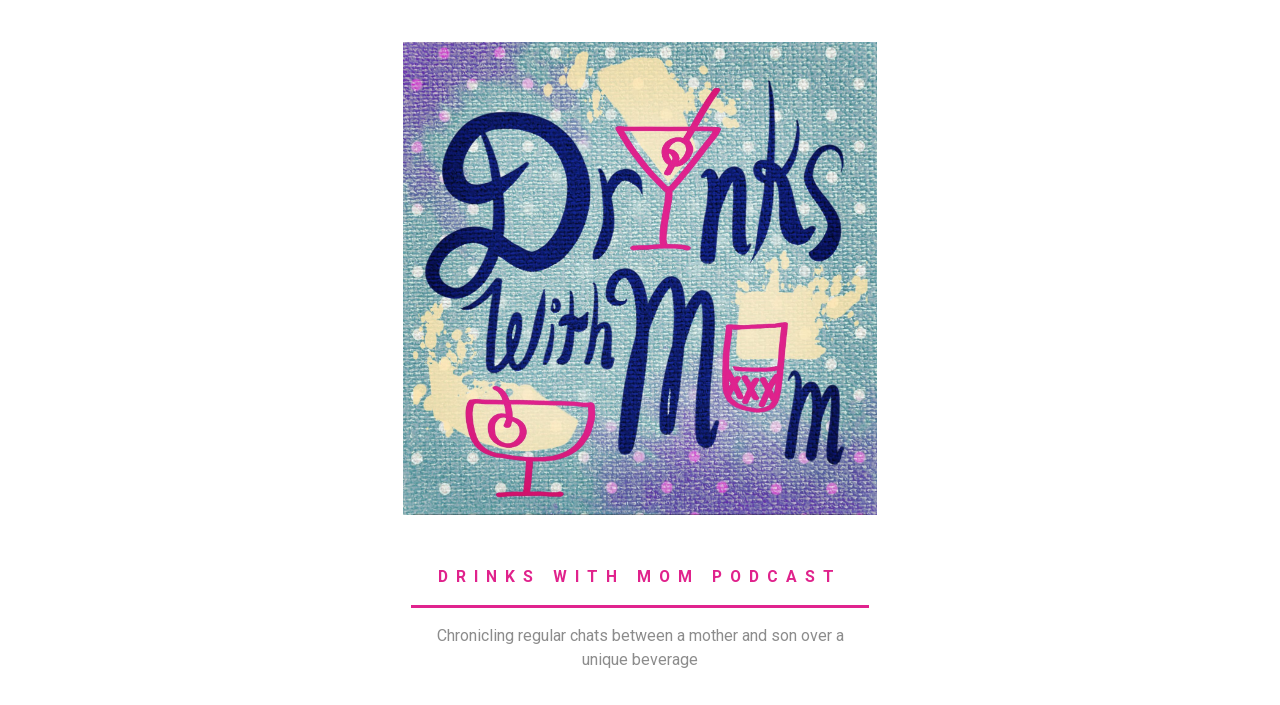

--- FILE ---
content_type: text/html; charset=UTF-8
request_url: https://drinkswithmom.com/tag/canada-day/
body_size: 10006
content:
<!doctype html>
<html lang="en-US">
<head>
	<meta charset="UTF-8">
	<meta name="viewport" content="width=device-width, initial-scale=1">
	<link rel="profile" href="http://gmpg.org/xfn/11">

	<title>Canada Day &#8211; Drinks With Mom Podcast</title>
<meta name='robots' content='max-image-preview:large' />
	<style>img:is([sizes="auto" i], [sizes^="auto," i]) { contain-intrinsic-size: 3000px 1500px }</style>
	<link rel='dns-prefetch' href='//fonts.googleapis.com' />
<script type="text/javascript">
/* <![CDATA[ */
window._wpemojiSettings = {"baseUrl":"https:\/\/s.w.org\/images\/core\/emoji\/16.0.1\/72x72\/","ext":".png","svgUrl":"https:\/\/s.w.org\/images\/core\/emoji\/16.0.1\/svg\/","svgExt":".svg","source":{"concatemoji":"https:\/\/drinkswithmom.com\/wp-includes\/js\/wp-emoji-release.min.js?ver=6.8.2"}};
/*! This file is auto-generated */
!function(s,n){var o,i,e;function c(e){try{var t={supportTests:e,timestamp:(new Date).valueOf()};sessionStorage.setItem(o,JSON.stringify(t))}catch(e){}}function p(e,t,n){e.clearRect(0,0,e.canvas.width,e.canvas.height),e.fillText(t,0,0);var t=new Uint32Array(e.getImageData(0,0,e.canvas.width,e.canvas.height).data),a=(e.clearRect(0,0,e.canvas.width,e.canvas.height),e.fillText(n,0,0),new Uint32Array(e.getImageData(0,0,e.canvas.width,e.canvas.height).data));return t.every(function(e,t){return e===a[t]})}function u(e,t){e.clearRect(0,0,e.canvas.width,e.canvas.height),e.fillText(t,0,0);for(var n=e.getImageData(16,16,1,1),a=0;a<n.data.length;a++)if(0!==n.data[a])return!1;return!0}function f(e,t,n,a){switch(t){case"flag":return n(e,"\ud83c\udff3\ufe0f\u200d\u26a7\ufe0f","\ud83c\udff3\ufe0f\u200b\u26a7\ufe0f")?!1:!n(e,"\ud83c\udde8\ud83c\uddf6","\ud83c\udde8\u200b\ud83c\uddf6")&&!n(e,"\ud83c\udff4\udb40\udc67\udb40\udc62\udb40\udc65\udb40\udc6e\udb40\udc67\udb40\udc7f","\ud83c\udff4\u200b\udb40\udc67\u200b\udb40\udc62\u200b\udb40\udc65\u200b\udb40\udc6e\u200b\udb40\udc67\u200b\udb40\udc7f");case"emoji":return!a(e,"\ud83e\udedf")}return!1}function g(e,t,n,a){var r="undefined"!=typeof WorkerGlobalScope&&self instanceof WorkerGlobalScope?new OffscreenCanvas(300,150):s.createElement("canvas"),o=r.getContext("2d",{willReadFrequently:!0}),i=(o.textBaseline="top",o.font="600 32px Arial",{});return e.forEach(function(e){i[e]=t(o,e,n,a)}),i}function t(e){var t=s.createElement("script");t.src=e,t.defer=!0,s.head.appendChild(t)}"undefined"!=typeof Promise&&(o="wpEmojiSettingsSupports",i=["flag","emoji"],n.supports={everything:!0,everythingExceptFlag:!0},e=new Promise(function(e){s.addEventListener("DOMContentLoaded",e,{once:!0})}),new Promise(function(t){var n=function(){try{var e=JSON.parse(sessionStorage.getItem(o));if("object"==typeof e&&"number"==typeof e.timestamp&&(new Date).valueOf()<e.timestamp+604800&&"object"==typeof e.supportTests)return e.supportTests}catch(e){}return null}();if(!n){if("undefined"!=typeof Worker&&"undefined"!=typeof OffscreenCanvas&&"undefined"!=typeof URL&&URL.createObjectURL&&"undefined"!=typeof Blob)try{var e="postMessage("+g.toString()+"("+[JSON.stringify(i),f.toString(),p.toString(),u.toString()].join(",")+"));",a=new Blob([e],{type:"text/javascript"}),r=new Worker(URL.createObjectURL(a),{name:"wpTestEmojiSupports"});return void(r.onmessage=function(e){c(n=e.data),r.terminate(),t(n)})}catch(e){}c(n=g(i,f,p,u))}t(n)}).then(function(e){for(var t in e)n.supports[t]=e[t],n.supports.everything=n.supports.everything&&n.supports[t],"flag"!==t&&(n.supports.everythingExceptFlag=n.supports.everythingExceptFlag&&n.supports[t]);n.supports.everythingExceptFlag=n.supports.everythingExceptFlag&&!n.supports.flag,n.DOMReady=!1,n.readyCallback=function(){n.DOMReady=!0}}).then(function(){return e}).then(function(){var e;n.supports.everything||(n.readyCallback(),(e=n.source||{}).concatemoji?t(e.concatemoji):e.wpemoji&&e.twemoji&&(t(e.twemoji),t(e.wpemoji)))}))}((window,document),window._wpemojiSettings);
/* ]]> */
</script>

<link rel='stylesheet' id='cnss_font_awesome_css-css' href='https://drinkswithmom.com/wp-content/plugins/easy-social-icons/css/font-awesome/css/all.min.css?ver=6.7.2' type='text/css' media='all' />
<link rel='stylesheet' id='cnss_font_awesome_v4_shims-css' href='https://drinkswithmom.com/wp-content/plugins/easy-social-icons/css/font-awesome/css/v4-shims.min.css?ver=6.7.2' type='text/css' media='all' />
<link rel='stylesheet' id='cnss_css-css' href='https://drinkswithmom.com/wp-content/plugins/easy-social-icons/css/cnss.css?ver=1.0' type='text/css' media='all' />
<link rel='stylesheet' id='cnss_share_css-css' href='https://drinkswithmom.com/wp-content/plugins/easy-social-icons/css/share.css?ver=1.0' type='text/css' media='all' />
<style id='wp-emoji-styles-inline-css' type='text/css'>

	img.wp-smiley, img.emoji {
		display: inline !important;
		border: none !important;
		box-shadow: none !important;
		height: 1em !important;
		width: 1em !important;
		margin: 0 0.07em !important;
		vertical-align: -0.1em !important;
		background: none !important;
		padding: 0 !important;
	}
</style>
<link rel='stylesheet' id='wp-block-library-css' href='https://drinkswithmom.com/wp-includes/css/dist/block-library/style.min.css?ver=6.8.2' type='text/css' media='all' />
<style id='classic-theme-styles-inline-css' type='text/css'>
/*! This file is auto-generated */
.wp-block-button__link{color:#fff;background-color:#32373c;border-radius:9999px;box-shadow:none;text-decoration:none;padding:calc(.667em + 2px) calc(1.333em + 2px);font-size:1.125em}.wp-block-file__button{background:#32373c;color:#fff;text-decoration:none}
</style>
<style id='powerpress-player-block-style-inline-css' type='text/css'>


</style>
<style id='global-styles-inline-css' type='text/css'>
:root{--wp--preset--aspect-ratio--square: 1;--wp--preset--aspect-ratio--4-3: 4/3;--wp--preset--aspect-ratio--3-4: 3/4;--wp--preset--aspect-ratio--3-2: 3/2;--wp--preset--aspect-ratio--2-3: 2/3;--wp--preset--aspect-ratio--16-9: 16/9;--wp--preset--aspect-ratio--9-16: 9/16;--wp--preset--color--black: #000000;--wp--preset--color--cyan-bluish-gray: #abb8c3;--wp--preset--color--white: #ffffff;--wp--preset--color--pale-pink: #f78da7;--wp--preset--color--vivid-red: #cf2e2e;--wp--preset--color--luminous-vivid-orange: #ff6900;--wp--preset--color--luminous-vivid-amber: #fcb900;--wp--preset--color--light-green-cyan: #7bdcb5;--wp--preset--color--vivid-green-cyan: #00d084;--wp--preset--color--pale-cyan-blue: #8ed1fc;--wp--preset--color--vivid-cyan-blue: #0693e3;--wp--preset--color--vivid-purple: #9b51e0;--wp--preset--gradient--vivid-cyan-blue-to-vivid-purple: linear-gradient(135deg,rgba(6,147,227,1) 0%,rgb(155,81,224) 100%);--wp--preset--gradient--light-green-cyan-to-vivid-green-cyan: linear-gradient(135deg,rgb(122,220,180) 0%,rgb(0,208,130) 100%);--wp--preset--gradient--luminous-vivid-amber-to-luminous-vivid-orange: linear-gradient(135deg,rgba(252,185,0,1) 0%,rgba(255,105,0,1) 100%);--wp--preset--gradient--luminous-vivid-orange-to-vivid-red: linear-gradient(135deg,rgba(255,105,0,1) 0%,rgb(207,46,46) 100%);--wp--preset--gradient--very-light-gray-to-cyan-bluish-gray: linear-gradient(135deg,rgb(238,238,238) 0%,rgb(169,184,195) 100%);--wp--preset--gradient--cool-to-warm-spectrum: linear-gradient(135deg,rgb(74,234,220) 0%,rgb(151,120,209) 20%,rgb(207,42,186) 40%,rgb(238,44,130) 60%,rgb(251,105,98) 80%,rgb(254,248,76) 100%);--wp--preset--gradient--blush-light-purple: linear-gradient(135deg,rgb(255,206,236) 0%,rgb(152,150,240) 100%);--wp--preset--gradient--blush-bordeaux: linear-gradient(135deg,rgb(254,205,165) 0%,rgb(254,45,45) 50%,rgb(107,0,62) 100%);--wp--preset--gradient--luminous-dusk: linear-gradient(135deg,rgb(255,203,112) 0%,rgb(199,81,192) 50%,rgb(65,88,208) 100%);--wp--preset--gradient--pale-ocean: linear-gradient(135deg,rgb(255,245,203) 0%,rgb(182,227,212) 50%,rgb(51,167,181) 100%);--wp--preset--gradient--electric-grass: linear-gradient(135deg,rgb(202,248,128) 0%,rgb(113,206,126) 100%);--wp--preset--gradient--midnight: linear-gradient(135deg,rgb(2,3,129) 0%,rgb(40,116,252) 100%);--wp--preset--font-size--small: 13px;--wp--preset--font-size--medium: 20px;--wp--preset--font-size--large: 36px;--wp--preset--font-size--x-large: 42px;--wp--preset--spacing--20: 0.44rem;--wp--preset--spacing--30: 0.67rem;--wp--preset--spacing--40: 1rem;--wp--preset--spacing--50: 1.5rem;--wp--preset--spacing--60: 2.25rem;--wp--preset--spacing--70: 3.38rem;--wp--preset--spacing--80: 5.06rem;--wp--preset--shadow--natural: 6px 6px 9px rgba(0, 0, 0, 0.2);--wp--preset--shadow--deep: 12px 12px 50px rgba(0, 0, 0, 0.4);--wp--preset--shadow--sharp: 6px 6px 0px rgba(0, 0, 0, 0.2);--wp--preset--shadow--outlined: 6px 6px 0px -3px rgba(255, 255, 255, 1), 6px 6px rgba(0, 0, 0, 1);--wp--preset--shadow--crisp: 6px 6px 0px rgba(0, 0, 0, 1);}:where(.is-layout-flex){gap: 0.5em;}:where(.is-layout-grid){gap: 0.5em;}body .is-layout-flex{display: flex;}.is-layout-flex{flex-wrap: wrap;align-items: center;}.is-layout-flex > :is(*, div){margin: 0;}body .is-layout-grid{display: grid;}.is-layout-grid > :is(*, div){margin: 0;}:where(.wp-block-columns.is-layout-flex){gap: 2em;}:where(.wp-block-columns.is-layout-grid){gap: 2em;}:where(.wp-block-post-template.is-layout-flex){gap: 1.25em;}:where(.wp-block-post-template.is-layout-grid){gap: 1.25em;}.has-black-color{color: var(--wp--preset--color--black) !important;}.has-cyan-bluish-gray-color{color: var(--wp--preset--color--cyan-bluish-gray) !important;}.has-white-color{color: var(--wp--preset--color--white) !important;}.has-pale-pink-color{color: var(--wp--preset--color--pale-pink) !important;}.has-vivid-red-color{color: var(--wp--preset--color--vivid-red) !important;}.has-luminous-vivid-orange-color{color: var(--wp--preset--color--luminous-vivid-orange) !important;}.has-luminous-vivid-amber-color{color: var(--wp--preset--color--luminous-vivid-amber) !important;}.has-light-green-cyan-color{color: var(--wp--preset--color--light-green-cyan) !important;}.has-vivid-green-cyan-color{color: var(--wp--preset--color--vivid-green-cyan) !important;}.has-pale-cyan-blue-color{color: var(--wp--preset--color--pale-cyan-blue) !important;}.has-vivid-cyan-blue-color{color: var(--wp--preset--color--vivid-cyan-blue) !important;}.has-vivid-purple-color{color: var(--wp--preset--color--vivid-purple) !important;}.has-black-background-color{background-color: var(--wp--preset--color--black) !important;}.has-cyan-bluish-gray-background-color{background-color: var(--wp--preset--color--cyan-bluish-gray) !important;}.has-white-background-color{background-color: var(--wp--preset--color--white) !important;}.has-pale-pink-background-color{background-color: var(--wp--preset--color--pale-pink) !important;}.has-vivid-red-background-color{background-color: var(--wp--preset--color--vivid-red) !important;}.has-luminous-vivid-orange-background-color{background-color: var(--wp--preset--color--luminous-vivid-orange) !important;}.has-luminous-vivid-amber-background-color{background-color: var(--wp--preset--color--luminous-vivid-amber) !important;}.has-light-green-cyan-background-color{background-color: var(--wp--preset--color--light-green-cyan) !important;}.has-vivid-green-cyan-background-color{background-color: var(--wp--preset--color--vivid-green-cyan) !important;}.has-pale-cyan-blue-background-color{background-color: var(--wp--preset--color--pale-cyan-blue) !important;}.has-vivid-cyan-blue-background-color{background-color: var(--wp--preset--color--vivid-cyan-blue) !important;}.has-vivid-purple-background-color{background-color: var(--wp--preset--color--vivid-purple) !important;}.has-black-border-color{border-color: var(--wp--preset--color--black) !important;}.has-cyan-bluish-gray-border-color{border-color: var(--wp--preset--color--cyan-bluish-gray) !important;}.has-white-border-color{border-color: var(--wp--preset--color--white) !important;}.has-pale-pink-border-color{border-color: var(--wp--preset--color--pale-pink) !important;}.has-vivid-red-border-color{border-color: var(--wp--preset--color--vivid-red) !important;}.has-luminous-vivid-orange-border-color{border-color: var(--wp--preset--color--luminous-vivid-orange) !important;}.has-luminous-vivid-amber-border-color{border-color: var(--wp--preset--color--luminous-vivid-amber) !important;}.has-light-green-cyan-border-color{border-color: var(--wp--preset--color--light-green-cyan) !important;}.has-vivid-green-cyan-border-color{border-color: var(--wp--preset--color--vivid-green-cyan) !important;}.has-pale-cyan-blue-border-color{border-color: var(--wp--preset--color--pale-cyan-blue) !important;}.has-vivid-cyan-blue-border-color{border-color: var(--wp--preset--color--vivid-cyan-blue) !important;}.has-vivid-purple-border-color{border-color: var(--wp--preset--color--vivid-purple) !important;}.has-vivid-cyan-blue-to-vivid-purple-gradient-background{background: var(--wp--preset--gradient--vivid-cyan-blue-to-vivid-purple) !important;}.has-light-green-cyan-to-vivid-green-cyan-gradient-background{background: var(--wp--preset--gradient--light-green-cyan-to-vivid-green-cyan) !important;}.has-luminous-vivid-amber-to-luminous-vivid-orange-gradient-background{background: var(--wp--preset--gradient--luminous-vivid-amber-to-luminous-vivid-orange) !important;}.has-luminous-vivid-orange-to-vivid-red-gradient-background{background: var(--wp--preset--gradient--luminous-vivid-orange-to-vivid-red) !important;}.has-very-light-gray-to-cyan-bluish-gray-gradient-background{background: var(--wp--preset--gradient--very-light-gray-to-cyan-bluish-gray) !important;}.has-cool-to-warm-spectrum-gradient-background{background: var(--wp--preset--gradient--cool-to-warm-spectrum) !important;}.has-blush-light-purple-gradient-background{background: var(--wp--preset--gradient--blush-light-purple) !important;}.has-blush-bordeaux-gradient-background{background: var(--wp--preset--gradient--blush-bordeaux) !important;}.has-luminous-dusk-gradient-background{background: var(--wp--preset--gradient--luminous-dusk) !important;}.has-pale-ocean-gradient-background{background: var(--wp--preset--gradient--pale-ocean) !important;}.has-electric-grass-gradient-background{background: var(--wp--preset--gradient--electric-grass) !important;}.has-midnight-gradient-background{background: var(--wp--preset--gradient--midnight) !important;}.has-small-font-size{font-size: var(--wp--preset--font-size--small) !important;}.has-medium-font-size{font-size: var(--wp--preset--font-size--medium) !important;}.has-large-font-size{font-size: var(--wp--preset--font-size--large) !important;}.has-x-large-font-size{font-size: var(--wp--preset--font-size--x-large) !important;}
:where(.wp-block-post-template.is-layout-flex){gap: 1.25em;}:where(.wp-block-post-template.is-layout-grid){gap: 1.25em;}
:where(.wp-block-columns.is-layout-flex){gap: 2em;}:where(.wp-block-columns.is-layout-grid){gap: 2em;}
:root :where(.wp-block-pullquote){font-size: 1.5em;line-height: 1.6;}
</style>
<link rel='stylesheet' id='parent-style-css' href='https://drinkswithmom.com/wp-content/themes/einfach/style.css?ver=6.8.2' type='text/css' media='all' />
<link rel='stylesheet' id='roboto-font-css' href='https://fonts.googleapis.com/css?family=Roboto%3A400%2C400i%2C700%2C700i&#038;ver=6.8.2' type='text/css' media='all' />
<link rel='stylesheet' id='einfach-style-css' href='https://drinkswithmom.com/wp-content/themes/einfach-child/style.css?ver=6.8.2' type='text/css' media='all' />
<script type="text/javascript" src="https://drinkswithmom.com/wp-includes/js/jquery/jquery.min.js?ver=3.7.1" id="jquery-core-js"></script>
<script type="text/javascript" src="https://drinkswithmom.com/wp-includes/js/jquery/jquery-migrate.min.js?ver=3.4.1" id="jquery-migrate-js"></script>
<script type="text/javascript" src="https://drinkswithmom.com/wp-content/plugins/easy-social-icons/js/cnss.js?ver=1.0" id="cnss_js-js"></script>
<script type="text/javascript" src="https://drinkswithmom.com/wp-content/plugins/easy-social-icons/js/share.js?ver=1.0" id="cnss_share_js-js"></script>
<link rel="https://api.w.org/" href="https://drinkswithmom.com/wp-json/" /><link rel="alternate" title="JSON" type="application/json" href="https://drinkswithmom.com/wp-json/wp/v2/tags/87" /><link rel="EditURI" type="application/rsd+xml" title="RSD" href="https://drinkswithmom.com/xmlrpc.php?rsd" />
<meta name="generator" content="WordPress 6.8.2" />
<style type="text/css">
		ul.cnss-social-icon li.cn-fa-icon a{background-color:#e0238e!important;}
		ul.cnss-social-icon li.cn-fa-icon a:hover{background-color:#0d1f6d!important;color:#ffffff!important;}
		</style>            <script type="text/javascript"><!--
                                function powerpress_pinw(pinw_url){window.open(pinw_url, 'PowerPressPlayer','toolbar=0,status=0,resizable=1,width=460,height=320');	return false;}
                //-->

                // tabnab protection
                window.addEventListener('load', function () {
                    // make all links have rel="noopener noreferrer"
                    document.querySelectorAll('a[target="_blank"]').forEach(link => {
                        link.setAttribute('rel', 'noopener noreferrer');
                    });
                });
            </script>
            <link rel="apple-touch-icon" sizes="180x180" href="/wp-content/uploads/fbrfg/apple-touch-icon.png">
<link rel="icon" type="image/png" sizes="32x32" href="/wp-content/uploads/fbrfg/favicon-32x32.png">
<link rel="icon" type="image/png" sizes="16x16" href="/wp-content/uploads/fbrfg/favicon-16x16.png">
<link rel="manifest" href="/wp-content/uploads/fbrfg/site.webmanifest">
<link rel="mask-icon" href="/wp-content/uploads/fbrfg/safari-pinned-tab.svg" color="#5bbad5">
<link rel="shortcut icon" href="/wp-content/uploads/fbrfg/favicon.ico">
<meta name="msapplication-TileColor" content="#603cba">
<meta name="msapplication-config" content="/wp-content/uploads/fbrfg/browserconfig.xml">
<meta name="theme-color" content="#ffffff"><link type="application/rss+xml" rel="alternate"
      title="Drinks With Mom" href="https://drinkswithmom.com/feed/podcast"/><link rel="icon" href="https://drinkswithmom.com/wp-content/uploads/2018/11/cropped-drinkswithmom_favicon_trans-32x32.png" sizes="32x32" />
<link rel="icon" href="https://drinkswithmom.com/wp-content/uploads/2018/11/cropped-drinkswithmom_favicon_trans-192x192.png" sizes="192x192" />
<link rel="apple-touch-icon" href="https://drinkswithmom.com/wp-content/uploads/2018/11/cropped-drinkswithmom_favicon_trans-180x180.png" />
<meta name="msapplication-TileImage" content="https://drinkswithmom.com/wp-content/uploads/2018/11/cropped-drinkswithmom_favicon_trans-270x270.png" />
</head>

<body class="archive tag tag-canada-day tag-87 wp-custom-logo wp-theme-einfach wp-child-theme-einfach-child hfeed">

<div id="page" class="site">

	<a class="skip-link screen-reader-text" href="#content">Skip to content</a>

	<header id="masthead" class="site-header">
		<div class="site-branding">
			<a href="https://drinkswithmom.com/" class="custom-logo-link" rel="home"><img width="1547" height="1547" src="https://drinkswithmom.com/wp-content/uploads/2018/11/cropped-drinkswithmom_podcast_logo_1547x1547-1.jpg" class="custom-logo" alt="Drinks With Mom Podcast" decoding="async" fetchpriority="high" srcset="https://drinkswithmom.com/wp-content/uploads/2018/11/cropped-drinkswithmom_podcast_logo_1547x1547-1.jpg 1547w, https://drinkswithmom.com/wp-content/uploads/2018/11/cropped-drinkswithmom_podcast_logo_1547x1547-1-150x150.jpg 150w, https://drinkswithmom.com/wp-content/uploads/2018/11/cropped-drinkswithmom_podcast_logo_1547x1547-1-300x300.jpg 300w, https://drinkswithmom.com/wp-content/uploads/2018/11/cropped-drinkswithmom_podcast_logo_1547x1547-1-768x768.jpg 768w, https://drinkswithmom.com/wp-content/uploads/2018/11/cropped-drinkswithmom_podcast_logo_1547x1547-1-1024x1024.jpg 1024w" sizes="(max-width: 1547px) 100vw, 1547px" /></a>
			<h1 class="site-title"><a href="https://drinkswithmom.com/" rel="home">Drinks With Mom Podcast</a></h1>

							<p class="site-description">Chronicling regular chats between a mother and son over a unique beverage</p>
					</div><!-- .site-branding -->

		<nav id="site-navigation" class="main-navigation">
			<button class="menu-toggle" aria-controls="primary-menu" aria-expanded="false">Menu</button>
					</nav><!-- #site-navigation -->
	</header><!-- #masthead -->
	    <ul id="" class="cnss-social-icon " style="text-align:center; text-align:-webkit-center; align-self:center; margin: 0 auto;">	<li class="cn-fa-rss" style="display:inline-block;"><a class="" target="_blank" href="http://drinkswithmom.com/feed/podcast" title="RSS" style=""><img src="http://drinkswithmom.com/wp-content/uploads/2018/11/rss_48x48.png" border="0" width="32" height="32" alt="RSS" title="RSS" style="margin:2px;" /></a></li>	<li class="cn-fa-apple" style="display:inline-block;"><a class="" target="_blank" href="https://itunes.apple.com/ca/podcast/drinks-with-mom/id1442173882" title="Apple" style=""><img src="http://drinkswithmom.com/wp-content/uploads/2018/11/apple_48x48.png" border="0" width="32" height="32" alt="Apple" title="Apple" style="margin:2px;" /></a></li>	<li class="cn-fa-spotify" style="display:inline-block;"><a class="" target="_blank" href="https://open.spotify.com/show/5u5KKdQzR1s0ltHD7aidFt" title="Spotify" style=""><img src="http://drinkswithmom.com/wp-content/uploads/2018/11/spotify_48x48.png" border="0" width="32" height="32" alt="Spotify" title="Spotify" style="margin:2px;" /></a></li>	<li class="cn-fa-google" style="display:inline-block;"><a class="" target="_blank" href="https://playmusic.app.goo.gl/?ibi=com.google.PlayMusic&isi=691797987&ius=googleplaymusic&apn=com.google.android.music&link=https://play.google.com/music/m/Ighncsclltih3jemkmtk4yegzim?tDrinks_With_MompcampaignidMKT-na-all-co-pr-mu-pod-16" title="Google" style=""><img src="http://drinkswithmom.com/wp-content/uploads/2018/11/google_48x48.png" border="0" width="32" height="32" alt="Google" title="Google" style="margin:2px;" /></a></li>	<li class="cn-fa-stitcher" style="display:inline-block;"><a class="" target="_blank" href="https://www.stitcher.com/s?fid=329860&refid=stpr" title="Stitcher" style=""><img src="http://drinkswithmom.com/wp-content/uploads/2018/11/stitcher-icon_48x48.png" border="0" width="32" height="32" alt="Stitcher" title="Stitcher" style="margin:2px;" /></a></li>	<li class="cn-fa-tunein" style="display:inline-block;"><a class="" target="_blank" href="http://tun.in/pjfm6" title="Tunein" style=""><img src="http://drinkswithmom.com/wp-content/uploads/2018/11/tunein_48x48.png" border="0" width="32" height="32" alt="Tunein" title="Tunein" style="margin:2px;" /></a></li>	<li class="cn-fa-twitter" style="display:inline-block;"><a class="" target="_blank" href="https://twitter.com/drinkswithmom" title="Twitter" style=""><img src="http://drinkswithmom.com/wp-content/uploads/2018/11/twitter_48x48.png" border="0" width="32" height="32" alt="Twitter" title="Twitter" style="margin:2px;" /></a></li></ul>
	
		    <div id="content" class="site-content">
	

	<div id="primary" class="content-area">
		<main id="main" class="site-main">

		
			<header class="page-header">
				<h1 class="page-title">Tag: <span>Canada Day</span></h1>			</header><!-- .page-header -->

			
<article id="post-873" class="post-873 post type-post status-publish format-standard hentry category-podcast tag-burton-cummings tag-caesar tag-canada-day tag-top-shelf tag-vodka">
	<header class="entry-header">
		<h2 class="entry-title"><a href="https://drinkswithmom.com/podcast/ep-17-caesars-have-your-rimmer-beside-you-and-just-take-a-gallop/" rel="bookmark">Ep. 17 &#8211; Caesars, &#8220;Have your rimmer beside you and just take a gallop.&#8221;</a></h2>		<div class="entry-meta">
			<span class="posted-on"><a href="https://drinkswithmom.com/podcast/ep-17-caesars-have-your-rimmer-beside-you-and-just-take-a-gallop/" rel="bookmark"><time class="entry-date published" datetime="2019-06-26T00:07:57-05:00">June 26, 2019</time><time class="updated" datetime="2019-06-25T23:10:17-05:00">June 25, 2019</time></a></span>		</div><!-- .entry-meta -->
			</header><!-- .entry-header -->

	
	<div class="entry-content">
		
<p>It&#8217;s a pre-Canada Day celebration as the duo get deep into a classic Canadian cocktail that Gina has never much cared for, the Caesar. They try several variations, including pre-made tall cans and sample Perth, Ontario&#8217;s Top Shelf vodka. Also hear why Paul&#8217;s mom should never take the subway and play a riveting game of  &#8220;guess the Canadian classic rock star on the tip of Gina&#8217;s tongue&#8221;. </p>
<div class="powerpress_player" id="powerpress_player_6896"><!--[if lt IE 9]><script>document.createElement('audio');</script><![endif]-->
<audio class="wp-audio-shortcode" id="audio-873-1" preload="none" style="width: 100%;" controls="controls"><source type="audio/mpeg" src="http://media.blubrry.com/drinkswithmom/drinkswithmom.com/podcast-audio/dwm_17_2019-06-26_caesars_canada-day-burton-cummings-top-shelf-vodka.mp3?_=1" /><a href="http://media.blubrry.com/drinkswithmom/drinkswithmom.com/podcast-audio/dwm_17_2019-06-26_caesars_canada-day-burton-cummings-top-shelf-vodka.mp3">http://media.blubrry.com/drinkswithmom/drinkswithmom.com/podcast-audio/dwm_17_2019-06-26_caesars_canada-day-burton-cummings-top-shelf-vodka.mp3</a></audio></div><p class="powerpress_links powerpress_links_mp3" style="margin-bottom: 1px !important;">Podcast: <a href="http://media.blubrry.com/drinkswithmom/drinkswithmom.com/podcast-audio/dwm_17_2019-06-26_caesars_canada-day-burton-cummings-top-shelf-vodka.mp3" class="powerpress_link_pinw" target="_blank" title="Play in new window" onclick="return powerpress_pinw('https://drinkswithmom.com/?powerpress_pinw=873-podcast');" rel="nofollow">Play in new window</a> | <a href="http://media.blubrry.com/drinkswithmom/drinkswithmom.com/podcast-audio/dwm_17_2019-06-26_caesars_canada-day-burton-cummings-top-shelf-vodka.mp3" class="powerpress_link_d" title="Download" rel="nofollow" download="dwm_17_2019-06-26_caesars_canada-day-burton-cummings-top-shelf-vodka.mp3">Download</a></p><p class="powerpress_links powerpress_subscribe_links">Subscribe: <a href="https://open.spotify.com/show/5u5KKdQzR1s0ltHD7aidFt" class="powerpress_link_subscribe powerpress_link_subscribe_spotify" target="_blank" title="Subscribe on Spotify" rel="nofollow">Spotify</a> | <a href="http://tun.in/pjfm6" class="powerpress_link_subscribe powerpress_link_subscribe_tunein" target="_blank" title="Subscribe on TuneIn" rel="nofollow">TuneIn</a> | <a href="https://drinkswithmom.com/feed/podcast/" class="powerpress_link_subscribe powerpress_link_subscribe_rss" target="_blank" title="Subscribe via RSS" rel="nofollow">RSS</a></p>	</div><!-- .entry-content -->

</article><!-- #post-873 -->

		</main><!-- #main -->
	</div><!-- #primary -->


	</div><!-- #content -->

	<footer id="colophon" class="site-footer">
		
	</footer><!-- #colophon -->
</div><!-- #page -->

<script type="speculationrules">
{"prefetch":[{"source":"document","where":{"and":[{"href_matches":"\/*"},{"not":{"href_matches":["\/wp-*.php","\/wp-admin\/*","\/wp-content\/uploads\/*","\/wp-content\/*","\/wp-content\/plugins\/*","\/wp-content\/themes\/einfach-child\/*","\/wp-content\/themes\/einfach\/*","\/*\\?(.+)"]}},{"not":{"selector_matches":"a[rel~=\"nofollow\"]"}},{"not":{"selector_matches":".no-prefetch, .no-prefetch a"}}]},"eagerness":"conservative"}]}
</script>
<link rel='stylesheet' id='mediaelement-css' href='https://drinkswithmom.com/wp-includes/js/mediaelement/mediaelementplayer-legacy.min.css?ver=4.2.17' type='text/css' media='all' />
<link rel='stylesheet' id='wp-mediaelement-css' href='https://drinkswithmom.com/wp-includes/js/mediaelement/wp-mediaelement.min.css?ver=6.8.2' type='text/css' media='all' />
<script type="text/javascript" src="https://drinkswithmom.com/wp-includes/js/jquery/ui/core.min.js?ver=1.13.3" id="jquery-ui-core-js"></script>
<script type="text/javascript" src="https://drinkswithmom.com/wp-includes/js/jquery/ui/mouse.min.js?ver=1.13.3" id="jquery-ui-mouse-js"></script>
<script type="text/javascript" src="https://drinkswithmom.com/wp-includes/js/jquery/ui/sortable.min.js?ver=1.13.3" id="jquery-ui-sortable-js"></script>
<script type="text/javascript" src="https://drinkswithmom.com/wp-content/themes/einfach/js/navigation.js?ver=20151215" id="einfach-navigation-js"></script>
<script type="text/javascript" src="https://drinkswithmom.com/wp-content/themes/einfach/js/skip-link-focus-fix.js?ver=20151215" id="einfach-skip-link-focus-fix-js"></script>
<script type="text/javascript" src="https://drinkswithmom.com/wp-content/plugins/powerpress/player.min.js?ver=6.8.2" id="powerpress-player-js"></script>
<script type="text/javascript" id="mediaelement-core-js-before">
/* <![CDATA[ */
var mejsL10n = {"language":"en","strings":{"mejs.download-file":"Download File","mejs.install-flash":"You are using a browser that does not have Flash player enabled or installed. Please turn on your Flash player plugin or download the latest version from https:\/\/get.adobe.com\/flashplayer\/","mejs.fullscreen":"Fullscreen","mejs.play":"Play","mejs.pause":"Pause","mejs.time-slider":"Time Slider","mejs.time-help-text":"Use Left\/Right Arrow keys to advance one second, Up\/Down arrows to advance ten seconds.","mejs.live-broadcast":"Live Broadcast","mejs.volume-help-text":"Use Up\/Down Arrow keys to increase or decrease volume.","mejs.unmute":"Unmute","mejs.mute":"Mute","mejs.volume-slider":"Volume Slider","mejs.video-player":"Video Player","mejs.audio-player":"Audio Player","mejs.captions-subtitles":"Captions\/Subtitles","mejs.captions-chapters":"Chapters","mejs.none":"None","mejs.afrikaans":"Afrikaans","mejs.albanian":"Albanian","mejs.arabic":"Arabic","mejs.belarusian":"Belarusian","mejs.bulgarian":"Bulgarian","mejs.catalan":"Catalan","mejs.chinese":"Chinese","mejs.chinese-simplified":"Chinese (Simplified)","mejs.chinese-traditional":"Chinese (Traditional)","mejs.croatian":"Croatian","mejs.czech":"Czech","mejs.danish":"Danish","mejs.dutch":"Dutch","mejs.english":"English","mejs.estonian":"Estonian","mejs.filipino":"Filipino","mejs.finnish":"Finnish","mejs.french":"French","mejs.galician":"Galician","mejs.german":"German","mejs.greek":"Greek","mejs.haitian-creole":"Haitian Creole","mejs.hebrew":"Hebrew","mejs.hindi":"Hindi","mejs.hungarian":"Hungarian","mejs.icelandic":"Icelandic","mejs.indonesian":"Indonesian","mejs.irish":"Irish","mejs.italian":"Italian","mejs.japanese":"Japanese","mejs.korean":"Korean","mejs.latvian":"Latvian","mejs.lithuanian":"Lithuanian","mejs.macedonian":"Macedonian","mejs.malay":"Malay","mejs.maltese":"Maltese","mejs.norwegian":"Norwegian","mejs.persian":"Persian","mejs.polish":"Polish","mejs.portuguese":"Portuguese","mejs.romanian":"Romanian","mejs.russian":"Russian","mejs.serbian":"Serbian","mejs.slovak":"Slovak","mejs.slovenian":"Slovenian","mejs.spanish":"Spanish","mejs.swahili":"Swahili","mejs.swedish":"Swedish","mejs.tagalog":"Tagalog","mejs.thai":"Thai","mejs.turkish":"Turkish","mejs.ukrainian":"Ukrainian","mejs.vietnamese":"Vietnamese","mejs.welsh":"Welsh","mejs.yiddish":"Yiddish"}};
/* ]]> */
</script>
<script type="text/javascript" src="https://drinkswithmom.com/wp-includes/js/mediaelement/mediaelement-and-player.min.js?ver=4.2.17" id="mediaelement-core-js"></script>
<script type="text/javascript" src="https://drinkswithmom.com/wp-includes/js/mediaelement/mediaelement-migrate.min.js?ver=6.8.2" id="mediaelement-migrate-js"></script>
<script type="text/javascript" id="mediaelement-js-extra">
/* <![CDATA[ */
var _wpmejsSettings = {"pluginPath":"\/wp-includes\/js\/mediaelement\/","classPrefix":"mejs-","stretching":"responsive","audioShortcodeLibrary":"mediaelement","videoShortcodeLibrary":"mediaelement"};
/* ]]> */
</script>
<script type="text/javascript" src="https://drinkswithmom.com/wp-includes/js/mediaelement/wp-mediaelement.min.js?ver=6.8.2" id="wp-mediaelement-js"></script>

</body>
</html>


<!-- Page cached by LiteSpeed Cache 7.6.2 on 2026-01-14 00:09:04 -->

--- FILE ---
content_type: text/css
request_url: https://drinkswithmom.com/wp-content/themes/einfach/style.css?ver=6.8.2
body_size: 6186
content:
/*!
Theme Name: einfach
Theme URI:
Author: blockscombo
Author URI:
Description: It's that simple
Version: 1.0.0
License: GNU General Public License v2 or later
License URI: LICENSE
Text Domain: einfach
Tags: one-column, post-formats, custom-logo, translation-ready

einfach is based on Underscores https://underscores.me/, (C) 2012-2017 Automattic, Inc.
Underscores is distributed under the terms of the GNU GPL v2 or later.

Normalizing styles have been helped along thanks to the fine work of
Nicolas Gallagher and Jonathan Neal https://necolas.github.io/normalize.css/
*/



/*--------------------------------------------------------------
>>> TABLE OF CONTENTS:
----------------------------------------------------------------
# Normalize
# Typography
# Elements
# Forms
# Navigation
	## Links
	## Menus
# Accessibility
# Alignments
# Clearings
# Widgets
# Content
	## Posts and pages
	## Comments
# Infinite scroll
# Media
	## Captions
	## Galleries
# Layout
	## Header
	## Footer
# Desktop Styles
--------------------------------------------------------------*/



/*--------------------------------------------------------------
# Normalize
--------------------------------------------------------------*/
img,legend{border:0}pre,textarea{overflow:auto}legend,td,th{padding:0}html{font-family:sans-serif;-webkit-text-size-adjust:100%;-ms-text-size-adjust:100%}body{margin:0}article,aside,details,figcaption,figure,footer,header,main,menu,nav,section,summary{display:block}audio,canvas,progress,video{display:inline-block;vertical-align:baseline}audio:not([controls]){display:none;height:0}[hidden],template{display:none}a{background-color:transparent}a:active,a:hover{outline:0}abbr[title]{border-bottom:1px dotted}b,optgroup,strong{font-weight:700}dfn{font-style:italic}h1{font-size:2em;margin:.67em 0}mark{background:#ff0;color:#000}small{font-size:80%}sub,sup{font-size:75%;line-height:0;position:relative;vertical-align:baseline}sup{top:-.5em}sub{bottom:-.25em}svg:not(:root){overflow:hidden}figure{margin:1em 40px}hr{box-sizing:content-box;height:0}cite a{color:inherit}code,kbd,pre,samp{font-family:monospace,monospace;font-size:1em}button,input,optgroup,select,textarea{color:inherit;font:inherit;margin:0}button{overflow:visible}button,select{text-transform:none}button,html input[type=button],input[type=reset],input[type=submit]{-webkit-appearance:button;cursor:pointer}button[disabled],html input[disabled]{cursor:default}button::-moz-focus-inner,input::-moz-focus-inner{border:0;padding:0}input{line-height:normal}input[type=checkbox],input[type=radio]{box-sizing:border-box;padding:0}input[type=number]::-webkit-inner-spin-button,input[type=number]::-webkit-outer-spin-button{height:auto}input[type=search]::-webkit-search-cancel-button,input[type=search]::-webkit-search-decoration{-webkit-appearance:none}fieldset{border:1px solid silver;margin:0 2px;padding:.35em .625em .75em}textarea{padding:1rem;font-size:14px}table{border-collapse:collapse;border-spacing:0}





/*--------------------------------------------------------------
# Typography
--------------------------------------------------------------*/
body,
button,
input,
select,
optgroup,
textarea {
	color: #404040; font-family: 'Roboto', sans-serif; font-size: 16px; font-size: calc(1rem + 0.2vw); line-height: 1.9;
	}
h1, h2, h3, h4, h5, h6 {
	clear: both; margin-bottom: 0; word-wrap: break-word;
	}

/* Headings */
h1,
h2,
h3,
h4,
h5,
h6 { 
	line-height: 1.4; font-weight: 700;
    }
h1 {
 	font-size: calc(1em + 2.1vw); line-height: 1.2; margin-top: 0;
	}
h2 {
	font-size: calc(1.2em + 0.4vw);
	}
h3 {
 	font-size: calc(1.1em + 0.2vw);
	}
h4 {
	font-size: calc(0.9em + 0.2vw);
	}
h5,
h6 {
  font-size: 1.0em; letter-spacing: .03em;
	}
	
/* Margin For All */
* {
	margin: 0; padding: 0;
	}
.site * + * {
	margin-top: 1.5rem;
	}
.screen-reader-text:first-child + * {
    margin-top: 0;
	}

/* more margin for element that comes just after H1 */
h1 + *,
* + h1,
blockquote +  *,
* + blockquote {
	margin-top: 2.2rem;
	}

/* less margin for lists */
li + li {
	margin-top: 1.1em;
  }
dfn, cite, em, i {
	font-style: italic;
	}
blockquote {
	font-size:calc(1.2rem + .7vw); position:relative;
	}
blockquote:before {
	content: "❝"; font-size: 260%; line-height: 1; display: block; margin-bottom: -1rem
	}
cite{
	font-size: 80%; letter-spacing: 3px;
	}
blockquote cite{
	font-size: 50%;
	}
pre {
	background: rgba(0, 0, 0, 0.02); font-family: "Courier 10 Pitch", Courier, monospace; font-size: 15px; font-size: 0.9375rem; line-height: 1.6; max-width: 100%; overflow: auto; padding: 1.6em;
	}
code, kbd, tt, var {
	font-family: Monaco, Consolas, "Andale Mono", "DejaVu Sans Mono", monospace; font-size: 15px; font-size: 0.9375rem;
	}
abbr, acronym {
	border-bottom: 1px dotted #666; cursor: help;
	}
mark, ins {
	background: #fff9c0; text-decoration: none;
	}
big {
	font-size: 125%;
	}

/*--------------------------------------------------------------
# Elements
--------------------------------------------------------------*/
html {
	box-sizing: border-box;
	}
*,
*:before,
*:after {
	/* Inherit box-sizing to make it easier to change the property for components that leverage other behavior; see https://css-tricks.com/inheriting-box-sizing-probably-slightly-better-best-practice/ */
	box-sizing: inherit;
	}
body {
	background: #c5ffe1;
	}
hr {
	background-color: #444; opacity: .12; border: 0; height: 1px; margin: calc(1rem + 2vw) 0;
	}

ul, ol {
	margin-left: 3em;
	}
ul {
	list-style: disc;
	}
ol {
	list-style: decimal;
}
li > ul,
li > ol {
	margin-bottom: 0; margin-left: 1.5em;
	}
dt {
	font-weight: bold;
	}
dd {
	margin: 0 1.5em 1.5em;
	}
img {
	height: auto; width: auto; max-width: 100%;
	}
figure {
	margin-left: 0; margin-right: 0;
	}
table {
	width: 100%; font-size: 90%;
	}
thead {
    border-bottom: 4px solid #333;
	}
th {
    text-align: left; padding: calc(0.3rem + .5vw) 0;
	}
tr {
    border-bottom: 1px solid rgba(0, 0, 0, 0.06);
	}
* + td {
    padding-left: 1rem;
	}

/*--------------------------------------------------------------
# Forms
--------------------------------------------------------------*/
form {
	font-size: 90%; position: relative;
	}
label {
    font-size: 80%; text-transform: uppercase; letter-spacing: 4px; display: block; position: relative;
	}
label + * {
    margin-top: .6rem;
	}
button,
input[type="button"],
input[type="reset"],
input[type="submit"] {
	border: 2px solid #555; border-radius: 4px; background: none; color: inherit; font-size: 12px; font-size: 0.62rem; line-height: 1; padding: 1.2em 1.6em; text-transform: uppercase; letter-spacing: 1px;
	}
button:hover,
input[type="button"]:hover,
input[type="reset"]:hover,
input[type="submit"]:hover {
	border-color: #ccc #bbb #aaa;
	}
button:active, button:focus,
input[type="button"]:active,
input[type="button"]:focus,
input[type="reset"]:active,
input[type="reset"]:focus,
input[type="submit"]:active,
input[type="submit"]:focus {
	border-color: #aaa #bbb #bbb;	
	}
input[type="text"],
input[type="email"],
input[type="url"],
input[type="password"],
input[type="search"],
input[type="number"],
input[type="tel"],
input[type="range"],
input[type="date"],
input[type="month"],
input[type="week"],
input[type="time"],
input[type="datetime"],
input[type="datetime-local"],
input[type="color"],
textarea,
select {
	color: inherit; background-color: transparent; border: 1px solid rgba(0, 0, 0, 0.1); border-radius: 4px; padding: .4rem 1rem; width: 100%; max-width: 20rem; font-size: .9rem;
	}
input[type="text"]:focus,
input[type="email"]:focus,
input[type="url"]:focus,
input[type="password"]:focus,
input[type="search"]:focus,
input[type="number"]:focus,
input[type="tel"]:focus,
input[type="range"]:focus,
input[type="date"]:focus,
input[type="month"]:focus,
input[type="week"]:focus,
input[type="time"]:focus,
input[type="datetime"]:focus,
input[type="datetime-local"]:focus,
input[type="color"]:focus,
textarea:focus {
	color: #111;
	}
textarea {
	width: 100%; max-width: 100%; padding: 1rem;
	}

/*--------------------------------------------------------------
# Navigation
--------------------------------------------------------------*/
/*--------------------------------------------------------------
## Links
--------------------------------------------------------------*/
a {
	color: 000;
	}
a:hover, a:focus, a:active {
	color: #8c0f0f;
	}
a:focus {
	outline: thin dotted;
	}
a:hover, a:active {
	outline: 0;
	}

/*--------------------------------------------------------------
## Menus
--------------------------------------------------------------*/
.main-navigation {
	clear: both; margin:0; font-size: 74%;
	}
.main-navigation ul {
	display: none; list-style: none; margin: 0; padding-left: 0;
	}
.main-navigation ul ul {
	box-shadow: 0 1px 3px rgba(0,0,0,.15); background: #fff; text-align: left; float: left; position: absolute; top: 100%; left: -999em; z-index: 99999;
	}
.main-navigation ul ul ul {
	left: -999em; top: 0;
	}
.main-navigation ul ul li:hover > ul,
.main-navigation ul ul li.focus > ul {
	left: 100%;
	}
.main-navigation ul ul a {
	width: 170px; padding: .4em 1.6em; font-size: 87.5%;
	}
.main-navigation ul li:hover > ul,
.main-navigation ul li.focus > ul {
	left: -1.6em;
	}
.main-navigation li {
	display: block; position: relative; margin-top: 0;
	}
.main-navigation a {
	display: block; padding: .5rem; text-decoration: none; text-transform: uppercase; color: inherit;letter-spacing: 2px;
	}
.main-navigation a:hover,
.current-menu-item a {
	text-decoration: line-through;
	}

/* Mobile menu. */
.main-navigation.toggled ul {
	display: block;
	}

.site-main .comment-navigation, 
.site-main .posts-navigation, 
.site-main .post-navigation,
.navigation + .comments-area {
	margin-top: calc(2rem + 2vw); overflow: hidden;
	}
.comment-navigation .nav-previous,
.posts-navigation .nav-previous,
.post-navigation .nav-previous {
	float: left; width: 50%; padding-right: calc(1em + 3vw);
	}
.comment-navigation .nav-next,
.posts-navigation .nav-next,
.post-navigation .nav-next {
	float: right; text-align: right; width: 50%; padding-left: calc(1em + 3vw);
	}
.nav-links {
    overflow: auto;
	}
.nav-links div {
	margin-top: 0;
	}
.nav-links a {
    font-size: 130%; word-wrap: break-word;
	}
.nav-links a:not(:hover) {
    color: inherit;
	}

/*--------------------------------------------------------------
# Accessibility
--------------------------------------------------------------*/
/* Text meant only for screen readers. */
.screen-reader-text {
	border: 0; clip: rect(1px, 1px, 1px, 1px); clip-path: inset(50%); height: 1px; margin: -1px; overflow: hidden; padding: 0; position: absolute !important; width: 1px; word-wrap: normal !important; /* Many screen reader and browser combinations announce broken words as they would appear visually. */
	}
.screen-reader-text:focus {
	background-color: #f1f1f1; border-radius: 3px; box-shadow: 0 0 2px 2px rgba(0, 0, 0, 0.6); clip: auto !important; clip-path: none; color: #21759b; display: block; font-size: 14px; font-size: 0.875rem; font-weight: bold; height: auto; left: 5px; line-height: normal; padding: 15px 23px 14px; text-decoration: none; top: 5px; width: auto; z-index: 100000; /* Above WP toolbar. */
	}
/* Do not show the outline on the skip link target. */
#content[tabindex="-1"]:focus {
	outline: 0;
	}

/*--------------------------------------------------------------
# Alignments
--------------------------------------------------------------*/
.alignleft {
	display: inline; float: left; margin-right: 1.5em;
	}
.alignright {
	display: inline; float: right; margin-left: 1.5em;
	}
.aligncenter {
	clear: both; display: block; margin-left: auto; margin-right: auto;
	}

/*--------------------------------------------------------------
# Clearings
--------------------------------------------------------------*/
.clear:before,
.clear:after,
.entry-content:before,
.entry-content:after,
.comment-content:before,
.comment-content:after,
.site-header:before,
.site-header:after,
.site-content:before,
.site-content:after,
.site-footer:before,
.site-footer:after {
	content: ""; display: table; table-layout: fixed;
	}
.clear:after,
.entry-content:after,
.comment-content:after,
.site-header:after,
.site-content:after,
.site-footer:after {
	clear: both;
	}

/*--------------------------------------------------------------
# Widgets
--------------------------------------------------------------*/
.widget {
	font-size: 90%;
	}
* + .widget {
	margin-top: 3.5rem;
	}
.widget-title {
    font-size: 90%; text-transform: uppercase; letter-spacing: 2px; padding-left: 1rem; border-left: 4px solid #444;
	}
.widget select {
	max-width: 100%;
	}
.widget ul, .widget ol {
    list-style: none; margin-left: 0; line-height: 1.5;
	}
.widget li + li {
    margin-top: .2rem;
	}
.widget a:not(:hover) {
    color: inherit;
	}
.widget li ul, .widget li ol {
    margin-left: 1rem; margin-top: 0;
	}
	
/* Search Widget */
.search-form .search-field {
    max-width: none; padding-right: 3rem;
	}
input.search-submit {
    position: absolute; top: 0; right: 0; margin: 0; width: 1em; height: 100%; opacity: 0;
	}
.search-form label:after {
    position: absolute; top: 36%; right: 1.2em; width: 1.2em; height: 1.2em; content: ''; background-repeat: no-repeat; background-size: contain; background-image: url([data-uri]);
	}

/* Tag Cloud */
.tagcloud {
    word-spacing: 0.2rem;
    }



/*--------------------------------------------------------------
# Content
--------------------------------------------------------------*/
/*--------------------------------------------------------------
## Posts and pages
--------------------------------------------------------------*/
.page-header + * {
    margin-top: calc(2rem + 3vw);
	}
.hentry.sticky {
    padding: calc(1rem + 1.4vw) calc(1rem + 2vw); border: 5px solid #404040;
	}
.hentry + .hentry {
    margin-top: calc(2rem + 4vw);
	}
.updated:not(.published) {
	display: none;
	}
.page-content,
.entry-content,
.entry-summary {
	margin-top: calc(1rem + 1vw);
	}
.page-links {
    clear: both; text-align: right; margin: calc(2rem + 1vw) 0; font-size: 75%; font-weight: bold; text-transform: uppercase; letter-spacing: 2px;
	}
.page-links a {
    display: inline-block; padding: 4px; color: inherit;
	}
.entry-title a,
.entry-title a:hover {
	color: inherit; text-decoration: none;
	}
.single h1.entry-title:after,
.page h1.entry-title:after {
    content: ""; display: block; width: 40px; height: 8px; background: #404040; margin-top: 20px;
	}
a.post-thumbnail {
    display: block;
	}
.blog-regular .entry-meta {
	margin-top: .5rem;
	}
.more-link {
	display: inline-block; margin-left: 12px; color: inherit; font-size: 70%; text-transform: uppercase; letter-spacing: 2px;
	}
.more-link:after {
	content: "⇾"; display: inline-block; margin-left: 6px; font-size: 150%;
	}
	
/* ENTRY META */
.entry-meta {
    font-size: 90%;
	}
.entry-footer {
    margin-top: calc(1rem + 3vw);
	}
.posted-on a {
    opacity: .4; text-decoration: none;
	}
.posted-on a:not(:hover) {
    color: inherit; 
	}
.cat-links {
    display: block;
	}
.cat-links a,
.cat-links a:hover {
    color: inherit;
	}
.cat-links a {
    display: inline-block; padding: 5px 12px; border: 1px solid #eee; text-decoration: none; text-transform: uppercase; border-radius: 24px; font-size: 72%; letter-spacing: 1px; margin-top: .4rem;
	}
.cat-links a:hover {
    border-color: #ddd;
	}
.cat-links a + a {
    margin-left: 8px;
	}
.tags-links {
    display: block; font-size: 94%; letter-spacing: 1px;
	}
.tags-links a:before {
    content: "#";
	}
.tags-links a {
    display: inline-block; margin-top: 0;
	}
.tags-links a + a {
    margin-left: 8px;
	}
.entry-meta .edit-link {
    display: block; text-align: right;
	}
.edit-link a:not(:hover),
.tags-links a:not(:hover) {
    color: inherit;
	}


/*--------------------------------------------------------------
## Comments
--------------------------------------------------------------*/

.comment-content a {
	word-wrap: break-word;
	}
.bypostauthor {
	display: block;
	}
.comments-area ol {
    list-style: none;
}
.comment-list {
    margin-left: 0; font-size: 93%; margin-top: calc(2rem + 1vw); 
    }
.comment-metadata {
    font-size: 74%; margin-top: .5rem; letter-spacing: 1px;
    }
.comment-metadata a {
    color: inherit; text-decoration: none; text-transform: uppercase;
    }   
.comment-metadata .edit-link {
    margin-top: 0; margin-left: .8rem; opacity: .3; text-transform: uppercase;
    }
.comment-author.vcard img {
    margin-top: -2px;display: block;position: absolute;top: 0;left: 0;border-radius: 50%;
    }
.comment-author.vcard {
    position: relative; padding-left: 2.7rem;
    }
.comment-author a {
    color: inherit; text-decoration: none;
    }
.comment-list li + li {
    margin-top: calc(1rem + 1vw);
    }
.reply {
    margin-top: .5rem; text-align: right;
    }
.reply a {
    display: inline-block; color: inherit; text-transform: uppercase; font-size: 76%; letter-spacing: 2px; font-weight: bold;
    }
.comment-author.vcard .fn {
    font-size: 110%; margin-right: .6rem;
    }
.comments-area .says {
    opacity: .4; font-style: italic;
    }
.logged-in-as a, 
#cancel-comment-reply-link {
    display: inline-block; text-transform: uppercase; letter-spacing: 2px; font-weight: bold;
	}
.logged-in-as a:not(:hover), 
#cancel-comment-reply-link:not(:hover) {
    color: inherit;
	}
#cancel-comment-reply-link {
    margin-left: 1rem; font-size: 80%; float: right;
	}
.logged-in-as a + a {
    margin-left: 1rem;
	}
.logged-in-as {
    font-size: 80%;
	}
.comment-respond {
    margin-bottom: 2.4rem; padding: calc(1rem + 1.6vw); border: 2px solid #444;
	}


/*--------------------------------------------------------------
# Post Formats
--------------------------------------------------------------*/
.format-aside .entry-content {
    padding: calc(1rem + 1vw); background: rgba(0, 0, 0, 0.02);
	}
.format-status .entry-content {
    font-size: 136%;
	}
.format-link .entry-content a {
    font-size: 150%;
	}
.format-chat .entry-content p:nth-child(even) {
    padding-left: 1rem; border-left: 3px solid #eee;
    } 
.format-chat .entry-content p:nth-child(odd) {
    padding-left: 1rem; border-left: 3px solid #444;
    }


/*--------------------------------------------------------------
# 404 Page
--------------------------------------------------------------*/
.error404 .page-content {
    padding: calc(1rem + 2vw); background: rgba(0, 0, 0, 0.02);
	}


/*--------------------------------------------------------------
# Infinite scroll
--------------------------------------------------------------*/
/* Globally hidden elements when Infinite Scroll is supported and in use. */
.infinite-scroll .posts-navigation,
.infinite-scroll.neverending .site-footer {
	/* Theme Footer (when set to scrolling) */
	display: none;
}

/* When Infinite Scroll has reached its end we need to re-display elements that were hidden (via .neverending) before. */
.infinity-end.neverending .site-footer {
	display: block;
}

/*--------------------------------------------------------------
# Media
--------------------------------------------------------------*/
.page-content .wp-smiley,
.entry-content .wp-smiley,
.comment-content .wp-smiley {
	border: none; margin-bottom: 0; margin-top: 0; padding: 0;
	}

/* Make sure embeds and iframes fit their containers. */
embed,
iframe,
object {
	max-width: 100%;
}

/* Make sure logo link wraps around logo image. */
.custom-logo-link {
	display: inline-block;
}

/*--------------------------------------------------------------
## Captions
--------------------------------------------------------------*/
.wp-caption {
	margin-bottom: 1.5em; max-width: 100%; font-size: 13px;
	}
.wp-caption img[class*="wp-image-"] {
	display: block; margin-left: auto; margin-right: auto;
	}
.wp-caption .wp-caption-text {
	margin: 0.8075em 0;
	}

.wp-caption-text {
	text-align: center; opacity: .5;
}

/*--------------------------------------------------------------
## PASSWORD PROTECTED FORM
--------------------------------------------------------------*/
form.post-password-form {
    padding: calc(1rem + 2vw); background: #fafafa; font-size: 90%;
	}	

/*--------------------------------------------------------------
## Galleries
--------------------------------------------------------------*/
.gallery {
	margin-bottom: 1.5em;
	}
.gallery-item {
	display: inline-block; text-align: center; vertical-align: top; width: 100%;
	}
.gallery-columns-2 .gallery-item {
	max-width: 50%;
	}
.gallery-columns-3 .gallery-item {
	max-width: 33.33%;
	}
.gallery-columns-4 .gallery-item {
	max-width: 25%;
	}
.gallery-columns-5 .gallery-item {
	max-width: 20%;
	}
.gallery-columns-6 .gallery-item {
	max-width: 16.66%;
	}
.gallery-columns-7 .gallery-item {
	max-width: 14.28%;
	}
.gallery-columns-8 .gallery-item {
	max-width: 12.5%;
	}
.gallery-columns-9 .gallery-item {
	max-width: 11.11%;
	}
.gallery-caption {
	display: block;
	}



/*--------------------------------------------------------------
## LAYOUT
--------------------------------------------------------------*/
.site {
    width: 90%; max-width: 36rem; max-width: calc(20rem + 12vw); margin: 0 auto;
	}
.site-content {
    margin-top: calc(2rem + 3vw);
	}


/*--------------------------------------------------------------
## HEADER
--------------------------------------------------------------*/
.site-header {
	text-align: center;
	}
.site-branding {
    padding: calc(1rem + 2vw) 0; font-size: 85%;
	}
.custom-logo {
    border-radius: 50%; max-height: 120px; max-height: calc(6rem + 2vw);
	}
.site-title {
    font-size: 100%;
	}
.site-title a,
.site-title a:hover {
    color: inherit;
 	}
.site-title a {
    text-decoration: none; display: inline-block; padding: 12px 24px; padding: calc(.5em + .4vw ) calc(1.2em + .6vw ); border-bottom: 3px solid #e8ad91; border-bottom-width: calc(3px + .1vw); text-transform: uppercase; letter-spacing: 8px;
 	}
.site-description {
    margin-top: 1rem; opacity: .6;
	}
.menu-toggle {
    position: relative; padding-left: 2.2rem; border: 0; font-size: 12px;
	}
.menu-toggle:before {
    position: absolute; top: 50%; left: 1em; width: 1em; height: 1em; margin-top: -.38em; content: ''; background-repeat: no-repeat; background-size: contain; background-image: url([data-uri]);
	}



/*--------------------------------------------------------------
## FOOTER
--------------------------------------------------------------*/
.site-footer {
    margin: calc(3rem + 4vw) 0; font-size: 80%;
	}
.site-info {
	opacity: 0.4; letter-spacing: .02em;
	text-align: center;
	}
.site-info a {
    color: inherit;
	}


/*--------------------------------------------------------------
## DESKTOP STYLES
--------------------------------------------------------------*/

/* DESKTOPS */
@media screen and (min-width: 992px) {

	/* MENU */
	.menu-toggle {
		display: none;
		}
	.main-navigation ul {
		display: block;
		}
	.main-navigation li {
		display: inline-block;
		}
	.main-navigation li + li {
		margin-left: 1rem;
		}
	.main-navigation a {
		padding: 0;
		}
		
}

--- FILE ---
content_type: text/css
request_url: https://drinkswithmom.com/wp-content/themes/einfach-child/style.css?ver=6.8.2
body_size: 100
content:
/*
 Theme Name:   Einfach Child
 Description:  Einfach Child Theme
 Template:     einfach
 Version:      1.0.0
 License:      GNU General Public License v2 or later
 License URI:  http://www.gnu.org/licenses/gpl-2.0.html
 Text Domain:  einfach-child
*/

body {
	background:#ffffff;
}

.custom-logo {
    border-radius: 0;
    max-height: none;
}
.site-title a {
	border-bottom: 3px solid #e0238e;
}
.site-description {
    margin: 1rem;
    font-size: 1rem;
    line-height: 1.5;
}

a {
    color: #e0238e;
    text-decoration: none;
}
h1.site-title {
	color: #e0228c;
	line-height: 2;
}
h1, h2, h3, h4, h5, h6 {
	color: #0d1f6d;
}
h1 {
	font-size: calc(1em + 1vw);
}

.single h1.entry-title:after, .page h1.entry-title:after {
    background: #0d1f6d;
}

.cnss-social-icon img {
	background-color:#e0228c;
	opacity:1 !important;
}
.cnss-social-icon img:hover {
	background-color:#0d1f6d;
	opacity:1!important;
}
.mejs-container, .mejs-container .mejs-controls, .mejs-embed, .mejs-embed body {
    background: #0d1f6d!important;
}

.mejs-controls div {
  margin-top: 0!important;
}
.mejs-time-rail span span {
	margin-top:0;
}

.mejs-horizontal-volume-slider {
margin-top:0;
}
